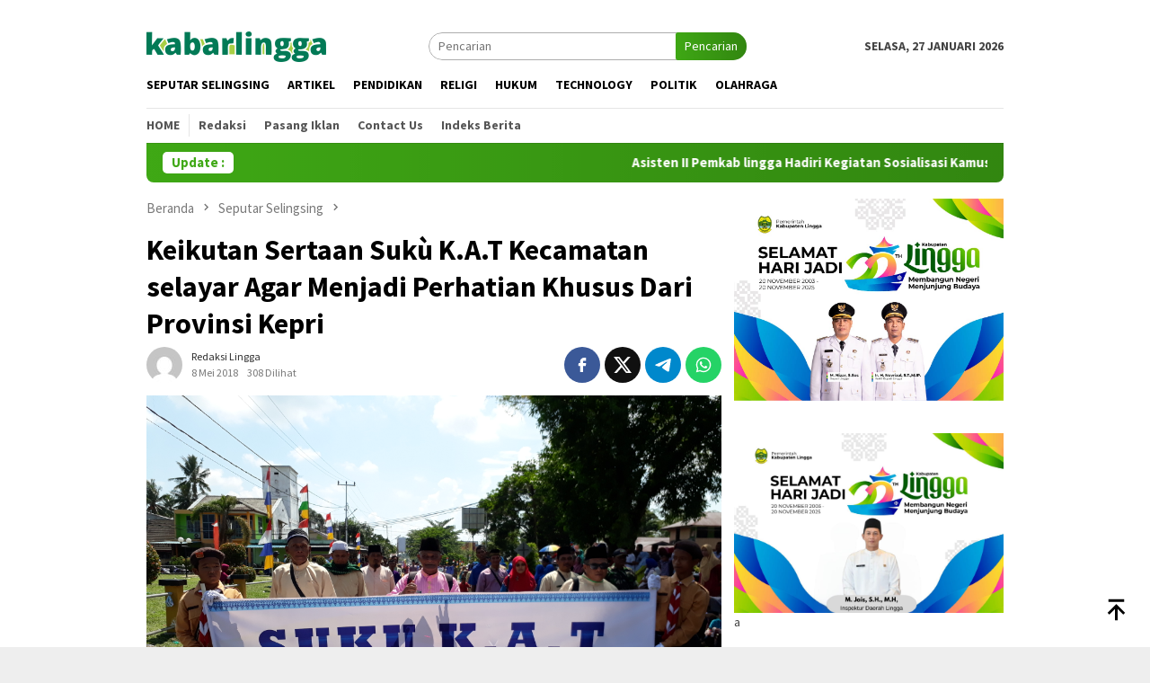

--- FILE ---
content_type: text/html; charset=UTF-8
request_url: https://kabarlingga.com/keikutan-sertaan-suku-k-a-t-kecamatan-selayar-agar-menjadi-perhatian-khusus-dari-provinsi-kepri/
body_size: 13185
content:
<!DOCTYPE html>
<html lang="id" itemscope itemtype="https://schema.org/BlogPosting">
<head itemscope="itemscope" itemtype="http://schema.org/WebSite">
<meta charset="UTF-8">
<meta name="viewport" content="width=device-width, initial-scale=1">
<link rel="profile" href="https://gmpg.org/xfn/11">

<title>Keikutan Sertaan Sukù K.A.T Kecamatan selayar Agar Menjadi Perhatian Khusus  Dari   Provinsi Kepri &#8211; Kabar Lingga</title>
<meta name='robots' content='max-image-preview:large' />
	<style>img:is([sizes="auto" i], [sizes^="auto," i]) { contain-intrinsic-size: 3000px 1500px }</style>
	<link rel='dns-prefetch' href='//fonts.googleapis.com' />
<link rel="alternate" type="application/rss+xml" title="Kabar Lingga &raquo; Feed" href="https://kabarlingga.com/feed/" />
<link rel="alternate" type="application/rss+xml" title="Kabar Lingga &raquo; Umpan Komentar" href="https://kabarlingga.com/comments/feed/" />
<link rel="alternate" type="application/rss+xml" title="Kabar Lingga &raquo; Keikutan Sertaan Sukù K.A.T Kecamatan selayar Agar Menjadi Perhatian Khusus  Dari   Provinsi Kepri Umpan Komentar" href="https://kabarlingga.com/keikutan-sertaan-suku-k-a-t-kecamatan-selayar-agar-menjadi-perhatian-khusus-dari-provinsi-kepri/feed/" />
<script type="text/javascript">
/* <![CDATA[ */
window._wpemojiSettings = {"baseUrl":"https:\/\/s.w.org\/images\/core\/emoji\/16.0.1\/72x72\/","ext":".png","svgUrl":"https:\/\/s.w.org\/images\/core\/emoji\/16.0.1\/svg\/","svgExt":".svg","source":{"concatemoji":"https:\/\/kabarlingga.com\/wp-includes\/js\/wp-emoji-release.min.js?ver=6.8.3"}};
/*! This file is auto-generated */
!function(s,n){var o,i,e;function c(e){try{var t={supportTests:e,timestamp:(new Date).valueOf()};sessionStorage.setItem(o,JSON.stringify(t))}catch(e){}}function p(e,t,n){e.clearRect(0,0,e.canvas.width,e.canvas.height),e.fillText(t,0,0);var t=new Uint32Array(e.getImageData(0,0,e.canvas.width,e.canvas.height).data),a=(e.clearRect(0,0,e.canvas.width,e.canvas.height),e.fillText(n,0,0),new Uint32Array(e.getImageData(0,0,e.canvas.width,e.canvas.height).data));return t.every(function(e,t){return e===a[t]})}function u(e,t){e.clearRect(0,0,e.canvas.width,e.canvas.height),e.fillText(t,0,0);for(var n=e.getImageData(16,16,1,1),a=0;a<n.data.length;a++)if(0!==n.data[a])return!1;return!0}function f(e,t,n,a){switch(t){case"flag":return n(e,"\ud83c\udff3\ufe0f\u200d\u26a7\ufe0f","\ud83c\udff3\ufe0f\u200b\u26a7\ufe0f")?!1:!n(e,"\ud83c\udde8\ud83c\uddf6","\ud83c\udde8\u200b\ud83c\uddf6")&&!n(e,"\ud83c\udff4\udb40\udc67\udb40\udc62\udb40\udc65\udb40\udc6e\udb40\udc67\udb40\udc7f","\ud83c\udff4\u200b\udb40\udc67\u200b\udb40\udc62\u200b\udb40\udc65\u200b\udb40\udc6e\u200b\udb40\udc67\u200b\udb40\udc7f");case"emoji":return!a(e,"\ud83e\udedf")}return!1}function g(e,t,n,a){var r="undefined"!=typeof WorkerGlobalScope&&self instanceof WorkerGlobalScope?new OffscreenCanvas(300,150):s.createElement("canvas"),o=r.getContext("2d",{willReadFrequently:!0}),i=(o.textBaseline="top",o.font="600 32px Arial",{});return e.forEach(function(e){i[e]=t(o,e,n,a)}),i}function t(e){var t=s.createElement("script");t.src=e,t.defer=!0,s.head.appendChild(t)}"undefined"!=typeof Promise&&(o="wpEmojiSettingsSupports",i=["flag","emoji"],n.supports={everything:!0,everythingExceptFlag:!0},e=new Promise(function(e){s.addEventListener("DOMContentLoaded",e,{once:!0})}),new Promise(function(t){var n=function(){try{var e=JSON.parse(sessionStorage.getItem(o));if("object"==typeof e&&"number"==typeof e.timestamp&&(new Date).valueOf()<e.timestamp+604800&&"object"==typeof e.supportTests)return e.supportTests}catch(e){}return null}();if(!n){if("undefined"!=typeof Worker&&"undefined"!=typeof OffscreenCanvas&&"undefined"!=typeof URL&&URL.createObjectURL&&"undefined"!=typeof Blob)try{var e="postMessage("+g.toString()+"("+[JSON.stringify(i),f.toString(),p.toString(),u.toString()].join(",")+"));",a=new Blob([e],{type:"text/javascript"}),r=new Worker(URL.createObjectURL(a),{name:"wpTestEmojiSupports"});return void(r.onmessage=function(e){c(n=e.data),r.terminate(),t(n)})}catch(e){}c(n=g(i,f,p,u))}t(n)}).then(function(e){for(var t in e)n.supports[t]=e[t],n.supports.everything=n.supports.everything&&n.supports[t],"flag"!==t&&(n.supports.everythingExceptFlag=n.supports.everythingExceptFlag&&n.supports[t]);n.supports.everythingExceptFlag=n.supports.everythingExceptFlag&&!n.supports.flag,n.DOMReady=!1,n.readyCallback=function(){n.DOMReady=!0}}).then(function(){return e}).then(function(){var e;n.supports.everything||(n.readyCallback(),(e=n.source||{}).concatemoji?t(e.concatemoji):e.wpemoji&&e.twemoji&&(t(e.twemoji),t(e.wpemoji)))}))}((window,document),window._wpemojiSettings);
/* ]]> */
</script>
<link rel='stylesheet' id='dashicons-css' href='https://kabarlingga.com/wp-includes/css/dashicons.min.css?ver=6.8.3' type='text/css' media='all' />
<link rel='stylesheet' id='post-views-counter-frontend-css' href='https://kabarlingga.com/wp-content/plugins/post-views-counter/css/frontend.min.css?ver=1.6.0' type='text/css' media='all' />
<style id='wp-emoji-styles-inline-css' type='text/css'>

	img.wp-smiley, img.emoji {
		display: inline !important;
		border: none !important;
		box-shadow: none !important;
		height: 1em !important;
		width: 1em !important;
		margin: 0 0.07em !important;
		vertical-align: -0.1em !important;
		background: none !important;
		padding: 0 !important;
	}
</style>
<link rel='stylesheet' id='cptch_stylesheet-css' href='https://kabarlingga.com/wp-content/plugins/captcha/css/style.css?ver=6.8.3' type='text/css' media='all' />
<link rel='stylesheet' id='bloggingpro-fonts-css' href='https://fonts.googleapis.com/css?family=Source+Sans+Pro%3Aregular%2Citalic%2C700%2C300%26subset%3Dlatin%2C&#038;ver=1.4.2' type='text/css' media='all' />
<link rel='stylesheet' id='bloggingpro-style-css' href='https://kabarlingga.com/wp-content/themes/bloggingpro/style.css?ver=1.4.2' type='text/css' media='all' />
<style id='bloggingpro-style-inline-css' type='text/css'>
kbd,a.button,button,.button,button.button,input[type="button"],input[type="reset"],input[type="submit"],.tagcloud a,ul.page-numbers li a.prev.page-numbers,ul.page-numbers li a.next.page-numbers,ul.page-numbers li span.page-numbers,.page-links > .page-link-number,.cat-links ul li a,.entry-footer .tag-text,.gmr-recentposts-widget li.listpost-gallery .gmr-rp-content .gmr-metacontent .cat-links-content a,.page-links > .post-page-numbers.current span,ol.comment-list li div.reply a,#cancel-comment-reply-link,.entry-footer .tags-links a:hover,.gmr-topnotification{background-color:#3fa815;}#primary-menu > li ul .current-menu-item > a,#primary-menu .sub-menu > li:hover > a,.cat-links-content a,.tagcloud li:before,a:hover,a:focus,a:active,.gmr-ontop:hover path,#navigationamp button.close-topnavmenu-wrap,.sidr a#sidr-id-close-topnavmenu-button,.sidr-class-menu-item i._mi,.sidr-class-menu-item img._mi,.text-marquee{color:#3fa815;}.widget-title:after,a.button,button,.button,button.button,input[type="button"],input[type="reset"],input[type="submit"],.tagcloud a,.sticky .gmr-box-content,.bypostauthor > .comment-body,.gmr-ajax-loader div:nth-child(1),.gmr-ajax-loader div:nth-child(2),.entry-footer .tags-links a:hover{border-color:#3fa815;}a,.gmr-ontop path{color:#2E2E2E;}.entry-content-single p a{color:#3fa815;}body{color:#444444;font-family:"Source Sans Pro","Helvetica Neue",sans-serif;font-weight:500;font-size:14px;}.site-header{background-image:url();-webkit-background-size:auto;-moz-background-size:auto;-o-background-size:auto;background-size:auto;background-repeat:repeat;background-position:center top;background-attachment:scroll;}.site-header,.gmr-verytopbanner{background-color:#ffffff;}.site-title a{color:#FF5722;}.site-description{color:#999999;}.top-header{background-color:#ffffff;}#gmr-responsive-menu,.gmr-mainmenu #primary-menu > li > a,.search-trigger .gmr-icon{color:#000000;}.gmr-mainmenu #primary-menu > li.menu-border > a span,.gmr-mainmenu #primary-menu > li.page_item_has_children > a:after,.gmr-mainmenu #primary-menu > li.menu-item-has-children > a:after,.gmr-mainmenu #primary-menu .sub-menu > li.page_item_has_children > a:after,.gmr-mainmenu #primary-menu .sub-menu > li.menu-item-has-children > a:after{border-color:#000000;}#gmr-responsive-menu:hover,.gmr-mainmenu #primary-menu > li:hover > a,.gmr-mainmenu #primary-menu > .current-menu-item > a,.gmr-mainmenu #primary-menu .current-menu-ancestor > a,.gmr-mainmenu #primary-menu .current_page_item > a,.gmr-mainmenu #primary-menu .current_page_ancestor > a,.search-trigger .gmr-icon:hover{color:#3fa815;}.gmr-mainmenu #primary-menu > li.menu-border:hover > a span,.gmr-mainmenu #primary-menu > li.menu-border.current-menu-item > a span,.gmr-mainmenu #primary-menu > li.menu-border.current-menu-ancestor > a span,.gmr-mainmenu #primary-menu > li.menu-border.current_page_item > a span,.gmr-mainmenu #primary-menu > li.menu-border.current_page_ancestor > a span,.gmr-mainmenu #primary-menu > li.page_item_has_children:hover > a:after,.gmr-mainmenu #primary-menu > li.menu-item-has-children:hover > a:after,.gmr-mainmenu #primary-menu .sub-menu > li.page_item_has_children:hover > a:after,.gmr-mainmenu #primary-menu .sub-menu > li.menu-item-has-children:hover > a:after{border-color:#3fa815;}.secondwrap-menu .gmr-mainmenu #primary-menu > li > a,.secondwrap-menu .search-trigger .gmr-icon{color:#555555;}#primary-menu > li.menu-border > a span{border-color:#555555;}.secondwrap-menu .gmr-mainmenu #primary-menu > li:hover > a,.secondwrap-menu .gmr-mainmenu #primary-menu > .current-menu-item > a,.secondwrap-menu .gmr-mainmenu #primary-menu .current-menu-ancestor > a,.secondwrap-menu .gmr-mainmenu #primary-menu .current_page_item > a,.secondwrap-menu .gmr-mainmenu #primary-menu .current_page_ancestor > a,.secondwrap-menu .gmr-mainmenu #primary-menu > li.page_item_has_children:hover > a:after,.secondwrap-menu .gmr-mainmenu #primary-menu > li.menu-item-has-children:hover > a:after,.secondwrap-menu .gmr-mainmenu #primary-menu .sub-menu > li.page_item_has_children:hover > a:after,.secondwrap-menu .gmr-mainmenu #primary-menu .sub-menu > li.menu-item-has-children:hover > a:after,.secondwrap-menu .search-trigger .gmr-icon:hover{color:#3fa815;}.secondwrap-menu .gmr-mainmenu #primary-menu > li.menu-border:hover > a span,.secondwrap-menu .gmr-mainmenu #primary-menu > li.menu-border.current-menu-item > a span,.secondwrap-menu .gmr-mainmenu #primary-menu > li.menu-border.current-menu-ancestor > a span,.secondwrap-menu .gmr-mainmenu #primary-menu > li.menu-border.current_page_item > a span,.secondwrap-menu .gmr-mainmenu #primary-menu > li.menu-border.current_page_ancestor > a span,.secondwrap-menu .gmr-mainmenu #primary-menu > li.page_item_has_children:hover > a:after,.secondwrap-menu .gmr-mainmenu #primary-menu > li.menu-item-has-children:hover > a:after,.secondwrap-menu .gmr-mainmenu #primary-menu .sub-menu > li.page_item_has_children:hover > a:after,.secondwrap-menu .gmr-mainmenu #primary-menu .sub-menu > li.menu-item-has-children:hover > a:after{border-color:#3fa815;}h1,h2,h3,h4,h5,h6,.h1,.h2,.h3,.h4,.h5,.h6,.site-title,#primary-menu > li > a,.gmr-rp-biglink a,.gmr-rp-link a,.gmr-gallery-related ul li p a{font-family:"Source Sans Pro","Helvetica Neue",sans-serif;}.entry-main-single,.entry-main-single p{font-size:16px;}h1.title,h1.entry-title{font-size:32px;}h2.entry-title{font-size:18px;}.footer-container{background-color:#F5F5F5;}.widget-footer,.content-footer,.site-footer,.content-footer h3.widget-title{color:#B4B4B4;}.widget-footer a,.content-footer a,.site-footer a{color:#565656;}.widget-footer a:hover,.content-footer a:hover,.site-footer a:hover{color:#3fa815;}
</style>

<!-- OG: 3.3.8 -->
<link rel="image_src" href="https://kabarlingga.com/wp-content/uploads/2018/05/20180508_104944.jpg">
<meta name="msapplication-TileImage" content="https://kabarlingga.com/wp-content/uploads/2018/05/20180508_104944.jpg">

<!-- og -->
<meta property="og:image" content="https://kabarlingga.com/wp-content/uploads/2018/05/20180508_104944.jpg">
<meta property="og:image:secure_url" content="https://kabarlingga.com/wp-content/uploads/2018/05/20180508_104944.jpg">
<meta property="og:image:width" content="4128">
<meta property="og:image:height" content="3096">
<meta property="og:image:alt" content="Rombongan Kominitas Adat Terpencil Pulau Lipan Kecamatan Selayar yang dipimpin oleh Sabiran Sekcam Selayar">
<meta property="og:image:type" content="image/jpeg">
<meta property="og:description" content="KL - Moment Musabaqah Tilawatil Qur an (MTQ ).tingkat Provinsi Kepri ke VII merupakan moment religius yang besar maknanya terhadap Agama Islam di tanah Bunda melayu lingga namun di harapkan dengan adanya moment seperti ini ada perhatian khusus terhadap masyarakat Komiditas Anak Tempatan ( KAT) yang berada di pulau lipan.kecamatan selayar. &quot;Dengan keikutan sertaannya Suku...">
<meta property="og:type" content="article">
<meta property="og:locale" content="id">
<meta property="og:site_name" content="Kabar Lingga">
<meta property="og:title" content="Keikutan Sertaan Sukù K.A.T Kecamatan selayar Agar Menjadi Perhatian Khusus Dari Provinsi Kepri">
<meta property="og:url" content="https://kabarlingga.com/keikutan-sertaan-suku-k-a-t-kecamatan-selayar-agar-menjadi-perhatian-khusus-dari-provinsi-kepri/">
<meta property="og:updated_time" content="2018-05-08T13:00:23+07:00">

<!-- article -->
<meta property="article:published_time" content="2018-05-08T06:00:23+00:00">
<meta property="article:modified_time" content="2018-05-08T06:00:23+00:00">
<meta property="article:section" content="Seputar Selingsing">
<meta property="article:author:first_name" content="Redaksi">
<meta property="article:author:last_name" content="Lingga">
<meta property="article:author:username" content="Redaksi Lingga">

<!-- twitter -->
<meta property="twitter:partner" content="ogwp">
<meta property="twitter:card" content="summary_large_image">
<meta property="twitter:image" content="https://kabarlingga.com/wp-content/uploads/2018/05/20180508_104944.jpg">
<meta property="twitter:image:alt" content="Rombongan Kominitas Adat Terpencil Pulau Lipan Kecamatan Selayar yang dipimpin oleh Sabiran Sekcam Selayar">
<meta property="twitter:title" content="Keikutan Sertaan Sukù K.A.T Kecamatan selayar Agar Menjadi Perhatian Khusus Dari Provinsi Kepri">
<meta property="twitter:description" content="KL - Moment Musabaqah Tilawatil Qur an (MTQ ).tingkat Provinsi Kepri ke VII merupakan moment religius yang besar maknanya terhadap Agama Islam di tanah Bunda melayu lingga namun di harapkan dengan...">
<meta property="twitter:url" content="https://kabarlingga.com/keikutan-sertaan-suku-k-a-t-kecamatan-selayar-agar-menjadi-perhatian-khusus-dari-provinsi-kepri/">
<meta property="twitter:label1" content="Reading time">
<meta property="twitter:data1" content="1 minute">

<!-- schema -->
<meta itemprop="image" content="https://kabarlingga.com/wp-content/uploads/2018/05/20180508_104944.jpg">
<meta itemprop="name" content="Keikutan Sertaan Sukù K.A.T Kecamatan selayar Agar Menjadi Perhatian Khusus Dari Provinsi Kepri">
<meta itemprop="description" content="KL - Moment Musabaqah Tilawatil Qur an (MTQ ).tingkat Provinsi Kepri ke VII merupakan moment religius yang besar maknanya terhadap Agama Islam di tanah Bunda melayu lingga namun di harapkan dengan adanya moment seperti ini ada perhatian khusus terhadap masyarakat Komiditas Anak Tempatan ( KAT) yang berada di pulau lipan.kecamatan selayar. &quot;Dengan keikutan sertaannya Suku...">
<meta itemprop="datePublished" content="2018-05-08">
<meta itemprop="dateModified" content="2018-05-08T06:00:23+00:00">

<!-- profile -->
<meta property="profile:first_name" content="Redaksi">
<meta property="profile:last_name" content="Lingga">
<meta property="profile:username" content="Redaksi Lingga">

<!-- /OG -->

<link rel="https://api.w.org/" href="https://kabarlingga.com/wp-json/" /><link rel="alternate" title="JSON" type="application/json" href="https://kabarlingga.com/wp-json/wp/v2/posts/7295" /><link rel="EditURI" type="application/rsd+xml" title="RSD" href="https://kabarlingga.com/xmlrpc.php?rsd" />
<meta name="generator" content="WordPress 6.8.3" />
<link rel="canonical" href="https://kabarlingga.com/keikutan-sertaan-suku-k-a-t-kecamatan-selayar-agar-menjadi-perhatian-khusus-dari-provinsi-kepri/" />
<link rel='shortlink' href='https://kabarlingga.com/?p=7295' />
<link rel="alternate" title="oEmbed (JSON)" type="application/json+oembed" href="https://kabarlingga.com/wp-json/oembed/1.0/embed?url=https%3A%2F%2Fkabarlingga.com%2Fkeikutan-sertaan-suku-k-a-t-kecamatan-selayar-agar-menjadi-perhatian-khusus-dari-provinsi-kepri%2F" />
<link rel="alternate" title="oEmbed (XML)" type="text/xml+oembed" href="https://kabarlingga.com/wp-json/oembed/1.0/embed?url=https%3A%2F%2Fkabarlingga.com%2Fkeikutan-sertaan-suku-k-a-t-kecamatan-selayar-agar-menjadi-perhatian-khusus-dari-provinsi-kepri%2F&#038;format=xml" />
<link rel="pingback" href="https://kabarlingga.com/xmlrpc.php"><link rel="icon" href="https://kabarlingga.com/wp-content/uploads/2024/04/cropped-favicon-60x60.png" sizes="32x32" />
<link rel="icon" href="https://kabarlingga.com/wp-content/uploads/2024/04/cropped-favicon.png" sizes="192x192" />
<link rel="apple-touch-icon" href="https://kabarlingga.com/wp-content/uploads/2024/04/cropped-favicon.png" />
<meta name="msapplication-TileImage" content="https://kabarlingga.com/wp-content/uploads/2024/04/cropped-favicon.png" />
</head>

<body data-rsssl=1 class="wp-singular post-template-default single single-post postid-7295 single-format-standard wp-theme-bloggingpro gmr-theme idtheme kentooz gmr-sticky group-blog" itemscope="itemscope" itemtype="http://schema.org/WebPage">
<div id="full-container">
<a class="skip-link screen-reader-text" href="#main">Loncat ke konten</a>

<div class="gmr-verytopbanner text-center"><div class="container"><img src="" alt="" width="500px"></div></div>
<header id="masthead" class="site-header" role="banner" itemscope="itemscope" itemtype="http://schema.org/WPHeader">
	<div class="container">
					<div class="clearfix gmr-headwrapper">

				<div class="list-table clearfix">
					<div class="table-row">
						<div class="table-cell onlymobile-menu">
															<a id="gmr-responsive-menu" href="#menus" rel="nofollow" title="Menu Mobile"><svg xmlns="http://www.w3.org/2000/svg" xmlns:xlink="http://www.w3.org/1999/xlink" aria-hidden="true" role="img" width="1em" height="1em" preserveAspectRatio="xMidYMid meet" viewBox="0 0 24 24"><path d="M3 6h18v2H3V6m0 5h18v2H3v-2m0 5h18v2H3v-2z" fill="currentColor"/></svg><span class="screen-reader-text">Menu Mobile</span></a>
													</div>
												<div class="close-topnavmenu-wrap"><a id="close-topnavmenu-button" rel="nofollow" href="#"><svg xmlns="http://www.w3.org/2000/svg" xmlns:xlink="http://www.w3.org/1999/xlink" aria-hidden="true" role="img" width="1em" height="1em" preserveAspectRatio="xMidYMid meet" viewBox="0 0 24 24"><path d="M12 20c-4.41 0-8-3.59-8-8s3.59-8 8-8s8 3.59 8 8s-3.59 8-8 8m0-18C6.47 2 2 6.47 2 12s4.47 10 10 10s10-4.47 10-10S17.53 2 12 2m2.59 6L12 10.59L9.41 8L8 9.41L10.59 12L8 14.59L9.41 16L12 13.41L14.59 16L16 14.59L13.41 12L16 9.41L14.59 8z" fill="currentColor"/></svg></a></div>
												<div class="table-cell gmr-logo">
															<div class="logo-wrap">
									<a href="https://kabarlingga.com/" class="custom-logo-link" itemprop="url" title="Kabar Lingga">
										<img src="https://kabarlingga.com/wp-content/uploads/2024/04/logo-atas-top.png" alt="Kabar Lingga" title="Kabar Lingga" />
									</a>
								</div>
														</div>
													<div class="table-cell search">
								<a id="search-menu-button-top" class="responsive-searchbtn pull-right" href="#" rel="nofollow"><svg xmlns="http://www.w3.org/2000/svg" xmlns:xlink="http://www.w3.org/1999/xlink" aria-hidden="true" role="img" width="1em" height="1em" preserveAspectRatio="xMidYMid meet" viewBox="0 0 24 24"><g fill="none"><path d="M21 21l-4.486-4.494M19 10.5a8.5 8.5 0 1 1-17 0a8.5 8.5 0 0 1 17 0z" stroke="currentColor" stroke-width="2" stroke-linecap="round"/></g></svg></a>
								<form method="get" id="search-topsearchform-container" class="gmr-searchform searchform topsearchform" action="https://kabarlingga.com/">
									<input type="text" name="s" id="s" placeholder="Pencarian" />
									<button type="submit" class="topsearch-submit">Pencarian</button>
								</form>
							</div>
							<div class="table-cell gmr-table-date">
								<span class="gmr-top-date pull-right" data-lang="id"></span>
							</div>
											</div>
				</div>
							</div>
				</div><!-- .container -->
</header><!-- #masthead -->

<div class="top-header">
	<div class="container">
	<div class="gmr-menuwrap mainwrap-menu clearfix">
		<nav id="site-navigation" class="gmr-mainmenu" role="navigation" itemscope="itemscope" itemtype="http://schema.org/SiteNavigationElement">
			<ul id="primary-menu" class="menu"><li class="menu-item menu-item-type-menulogo-btn gmr-menulogo-btn"><a href="https://kabarlingga.com/" id="menulogo-button" itemprop="url" title="Kabar Lingga"><img src="https://kabarlingga.com/wp-content/uploads/2024/04/favicon.png" alt="Kabar Lingga" title="Kabar Lingga" itemprop="image" /></a></li><li id="menu-item-948" class="menu-item menu-item-type-taxonomy menu-item-object-category current-post-ancestor current-menu-parent current-post-parent menu-item-948"><a href="https://kabarlingga.com/category/seputar-selingsing/" itemprop="url"><span itemprop="name">Seputar Selingsing</span></a></li>
<li id="menu-item-946" class="menu-item menu-item-type-taxonomy menu-item-object-category menu-item-946"><a href="https://kabarlingga.com/category/artikel/" itemprop="url"><span itemprop="name">Artikel</span></a></li>
<li id="menu-item-943" class="menu-item menu-item-type-taxonomy menu-item-object-category menu-item-943"><a href="https://kabarlingga.com/category/pendidikan/" itemprop="url"><span itemprop="name">Pendidikan</span></a></li>
<li id="menu-item-944" class="menu-item menu-item-type-taxonomy menu-item-object-category menu-item-944"><a href="https://kabarlingga.com/category/religi/" itemprop="url"><span itemprop="name">Religi</span></a></li>
<li id="menu-item-940" class="menu-item menu-item-type-taxonomy menu-item-object-category menu-item-940"><a href="https://kabarlingga.com/category/hukum/" itemprop="url"><span itemprop="name">Hukum</span></a></li>
<li id="menu-item-941" class="menu-item menu-item-type-taxonomy menu-item-object-category menu-item-941"><a href="https://kabarlingga.com/category/teknologi/" itemprop="url"><span itemprop="name">Technology</span></a></li>
<li id="menu-item-942" class="menu-item menu-item-type-taxonomy menu-item-object-category menu-item-942"><a href="https://kabarlingga.com/category/politik/" itemprop="url"><span itemprop="name">Politik</span></a></li>
<li id="menu-item-945" class="menu-item menu-item-type-taxonomy menu-item-object-category menu-item-945"><a href="https://kabarlingga.com/category/olahraga/" itemprop="url"><span itemprop="name">Olahraga</span></a></li>
<li class="menu-item menu-item-type-search-btn gmr-search-btn pull-right"><a id="search-menu-button" href="#" rel="nofollow"><svg xmlns="http://www.w3.org/2000/svg" xmlns:xlink="http://www.w3.org/1999/xlink" aria-hidden="true" role="img" width="1em" height="1em" preserveAspectRatio="xMidYMid meet" viewBox="0 0 24 24"><g fill="none"><path d="M21 21l-4.486-4.494M19 10.5a8.5 8.5 0 1 1-17 0a8.5 8.5 0 0 1 17 0z" stroke="currentColor" stroke-width="2" stroke-linecap="round"/></g></svg></a><div class="search-dropdown search" id="search-dropdown-container"><form method="get" class="gmr-searchform searchform" action="https://kabarlingga.com/"><input type="text" name="s" id="s" placeholder="Pencarian" /></form></div></li></ul>		</nav><!-- #site-navigation -->
	</div>
		<div class="gmr-menuwrap secondwrap-menu clearfix">
		<nav id="site-navigation" class="gmr-mainmenu" role="navigation" itemscope="itemscope" itemtype="http://schema.org/SiteNavigationElement">
			<ul id="primary-menu" class="menu"><li id="menu-item-949" class="menu-item menu-item-type-custom menu-item-object-custom menu-item-home menu-item-949"><a href="https://kabarlingga.com" itemprop="url"><span itemprop="name">Home</span></a></li>
<li id="menu-item-952" class="menu-item menu-item-type-post_type menu-item-object-page menu-item-952"><a href="https://kabarlingga.com/redaksi/" itemprop="url"><span itemprop="name">Redaksi</span></a></li>
<li id="menu-item-951" class="menu-item menu-item-type-post_type menu-item-object-page menu-item-951"><a href="https://kabarlingga.com/pasang-iklan/" itemprop="url"><span itemprop="name">Pasang Iklan</span></a></li>
<li id="menu-item-950" class="menu-item menu-item-type-post_type menu-item-object-page menu-item-950"><a href="https://kabarlingga.com/contact-us/" itemprop="url"><span itemprop="name">Contact Us</span></a></li>
<li id="menu-item-16356" class="menu-item menu-item-type-post_type menu-item-object-page menu-item-16356"><a href="https://kabarlingga.com/indeks-berita-kabarlingga/" itemprop="url"><span itemprop="name">Indeks Berita</span></a></li>
</ul>		</nav><!-- #site-navigation -->
	</div>
			</div><!-- .container -->
</div><!-- .top-header -->
<div class="site inner-wrap" id="site-container">

<div class="container"><div class="gmr-topnotification"><div class="wrap-marquee"><div class="text-marquee">Update : </div><span class="marquee">				<a href="https://kabarlingga.com/asisten-ii-pemkab-lingga-hadiri-kegiatan-sosialisasi-kamus-usulan-pokir-tahun-2027/" class="gmr-recent-marquee" title="Asisten II Pemkab lingga Hadiri Kegiatan Sosialisasi Kamus Usulan Pokir Tahun 2027">Asisten II Pemkab lingga Hadiri Kegiatan Sosialisasi Kamus Usulan Pokir Tahun 2027</a>
							<a href="https://kabarlingga.com/penyerahan-sertifikat-aset-tanah-pemkab-lingga/" class="gmr-recent-marquee" title="Penyerahan Sertifikat Aset Tanah Pemkab Lingga">Penyerahan Sertifikat Aset Tanah Pemkab Lingga</a>
							<a href="https://kabarlingga.com/bupati-dan-wabup-hadiri-hadiri-audiensi-satker-pps-prov-kepri/" class="gmr-recent-marquee" title="Bupati Dan Wabup Hadiri Hadiri Audiensi Satker PPS PROV Kepri">Bupati Dan Wabup Hadiri Hadiri Audiensi Satker PPS PROV Kepri</a>
							<a href="https://kabarlingga.com/ketua-askab-pssi-aziz-martindaz-hadiri-penutupan-final-piala-askab-pssi-lingga-sepak-bola-u-13/" class="gmr-recent-marquee" title="Ketua ASKAB PSSI Aziz Martindaz Hadiri Penutupan Final Piala ASKAB PSSI Lingga Sepak Bola U.13">Ketua ASKAB PSSI Aziz Martindaz Hadiri Penutupan Final Piala ASKAB PSSI Lingga Sepak Bola U.13</a>
							<a href="https://kabarlingga.com/musrenbang-dan-rkpd-kabupaten-lingga-tahun-2027-tingkat-kecamatan-lingga-utara/" class="gmr-recent-marquee" title="Musrenbang Dan RKPD Kabupaten Lingga Tahun 2027 Tingkat Kecamatan Lingga Utara">Musrenbang Dan RKPD Kabupaten Lingga Tahun 2027 Tingkat Kecamatan Lingga Utara</a>
			</span></div></div></div>

	<div id="content" class="gmr-content">

		<div class="container">
			<div class="row">

<div id="primary" class="col-md-main">
	<div class="content-area gmr-single-wrap">
					<div class="breadcrumbs" itemscope itemtype="https://schema.org/BreadcrumbList">
																								<span class="first-item" itemprop="itemListElement" itemscope itemtype="https://schema.org/ListItem">
									<a itemscope itemtype="https://schema.org/WebPage" itemprop="item" itemid="https://kabarlingga.com/" href="https://kabarlingga.com/">
										<span itemprop="name">Beranda</span>
									</a>
									<span itemprop="position" content="1"></span>
								</span>
														<span class="separator"><svg xmlns="http://www.w3.org/2000/svg" xmlns:xlink="http://www.w3.org/1999/xlink" aria-hidden="true" role="img" width="1em" height="1em" preserveAspectRatio="xMidYMid meet" viewBox="0 0 24 24"><path d="M8.59 16.59L13.17 12L8.59 7.41L10 6l6 6l-6 6l-1.41-1.41z" fill="currentColor"/></svg></span>
																															<span class="0-item" itemprop="itemListElement" itemscope itemtype="http://schema.org/ListItem">
									<a itemscope itemtype="https://schema.org/WebPage" itemprop="item" itemid="https://kabarlingga.com/category/seputar-selingsing/" href="https://kabarlingga.com/category/seputar-selingsing/">
										<span itemprop="name">Seputar Selingsing</span>
									</a>
									<span itemprop="position" content="2"></span>
								</span>
														<span class="separator"><svg xmlns="http://www.w3.org/2000/svg" xmlns:xlink="http://www.w3.org/1999/xlink" aria-hidden="true" role="img" width="1em" height="1em" preserveAspectRatio="xMidYMid meet" viewBox="0 0 24 24"><path d="M8.59 16.59L13.17 12L8.59 7.41L10 6l6 6l-6 6l-1.41-1.41z" fill="currentColor"/></svg></span>
																						<span class="last-item" itemscope itemtype="https://schema.org/ListItem">
							<span itemprop="name">Keikutan Sertaan Sukù K.A.T Kecamatan selayar Agar Menjadi Perhatian Khusus  Dari   Provinsi Kepri</span>
							<span itemprop="position" content="3"></span>
						</span>
															</div>
					<main id="main" class="site-main" role="main">
		<div class="inner-container">
			
<article id="post-7295" class="post-7295 post type-post status-publish format-standard has-post-thumbnail hentry category-seputar-selingsing" itemscope="itemscope" itemtype="http://schema.org/CreativeWork">
	<div class="gmr-box-content gmr-single">
		<header class="entry-header">
			<h1 class="entry-title" itemprop="headline">Keikutan Sertaan Sukù K.A.T Kecamatan selayar Agar Menjadi Perhatian Khusus  Dari   Provinsi Kepri</h1><div class="list-table clearfix"><div class="table-row"><div class="table-cell gmr-gravatar-metasingle"><a class="url" href="https://kabarlingga.com/author/kabarlingga/" title="Permalink ke: Redaksi Lingga" itemprop="url"><img alt='Gambar Gravatar' title='Gravatar' src='https://secure.gravatar.com/avatar/2df0e8cfda96d121ea20e0e3504ee8a04948bfc5c689157c351889132b5da026?s=40&#038;d=mm&#038;r=g' srcset='https://secure.gravatar.com/avatar/2df0e8cfda96d121ea20e0e3504ee8a04948bfc5c689157c351889132b5da026?s=80&#038;d=mm&#038;r=g 2x' class='avatar avatar-40 photo img-cicle' height='40' width='40' decoding='async'/></a></div><div class="table-cell gmr-content-metasingle"><div class="posted-by"> <span class="entry-author vcard" itemprop="author" itemscope="itemscope" itemtype="http://schema.org/person"><a class="url fn n" href="https://kabarlingga.com/author/kabarlingga/" title="Permalink ke: Redaksi Lingga" itemprop="url"><span itemprop="name">Redaksi Lingga</span></a></span></div><div class="posted-on"><time class="entry-date published updated" itemprop="dateModified" datetime="2018-05-08T13:00:23+07:00">8 Mei 2018</time><span class="meta-view">308 Dilihat</spans></div></div><div class="table-cell gmr-content-share"><div class="pull-right"><ul class="gmr-socialicon-share"><li class="facebook"><a href="https://www.facebook.com/sharer/sharer.php?u=https%3A%2F%2Fkabarlingga.com%2Fkeikutan-sertaan-suku-k-a-t-kecamatan-selayar-agar-menjadi-perhatian-khusus-dari-provinsi-kepri%2F" rel="nofollow" title="Sebarkan ini"><svg xmlns="http://www.w3.org/2000/svg" xmlns:xlink="http://www.w3.org/1999/xlink" aria-hidden="true" role="img" width="1em" height="1em" preserveAspectRatio="xMidYMid meet" viewBox="0 0 24 24"><g fill="none"><path d="M9.198 21.5h4v-8.01h3.604l.396-3.98h-4V7.5a1 1 0 0 1 1-1h3v-4h-3a5 5 0 0 0-5 5v2.01h-2l-.396 3.98h2.396v8.01z" fill="currentColor"/></g></svg></a></li><li class="twitter"><a href="https://twitter.com/intent/tweet?url=https%3A%2F%2Fkabarlingga.com%2Fkeikutan-sertaan-suku-k-a-t-kecamatan-selayar-agar-menjadi-perhatian-khusus-dari-provinsi-kepri%2F&amp;text=Keikutan%20Sertaan%20Suk%C3%B9%20K.A.T%20Kecamatan%20selayar%20Agar%20Menjadi%20Perhatian%20Khusus%20%20Dari%20%20%20Provinsi%20Kepri" rel="nofollow" title="Tweet ini"><svg xmlns="http://www.w3.org/2000/svg" aria-hidden="true" role="img" width="1em" height="1em" viewBox="0 0 24 24"><path fill="currentColor" d="M18.901 1.153h3.68l-8.04 9.19L24 22.846h-7.406l-5.8-7.584l-6.638 7.584H.474l8.6-9.83L0 1.154h7.594l5.243 6.932ZM17.61 20.644h2.039L6.486 3.24H4.298Z"/></svg></a></li><li class="telegram"><a href="https://t.me/share/url?url=https%3A%2F%2Fkabarlingga.com%2Fkeikutan-sertaan-suku-k-a-t-kecamatan-selayar-agar-menjadi-perhatian-khusus-dari-provinsi-kepri%2F&amp;text=Keikutan%20Sertaan%20Suk%C3%B9%20K.A.T%20Kecamatan%20selayar%20Agar%20Menjadi%20Perhatian%20Khusus%20%20Dari%20%20%20Provinsi%20Kepri" target="_blank" rel="nofollow" title="Telegram Share"><svg xmlns="http://www.w3.org/2000/svg" xmlns:xlink="http://www.w3.org/1999/xlink" aria-hidden="true" role="img" width="1em" height="1em" preserveAspectRatio="xMidYMid meet" viewBox="0 0 48 48"><path d="M41.42 7.309s3.885-1.515 3.56 2.164c-.107 1.515-1.078 6.818-1.834 12.553l-2.59 16.99s-.216 2.489-2.159 2.922c-1.942.432-4.856-1.515-5.396-1.948c-.432-.325-8.094-5.195-10.792-7.575c-.756-.65-1.62-1.948.108-3.463L33.648 18.13c1.295-1.298 2.59-4.328-2.806-.649l-15.11 10.28s-1.727 1.083-4.964.109l-7.016-2.165s-2.59-1.623 1.835-3.246c10.793-5.086 24.068-10.28 35.831-15.15z" fill="#000"/></svg></a></li><li class="whatsapp"><a href="https://api.whatsapp.com/send?text=Keikutan%20Sertaan%20Suk%C3%B9%20K.A.T%20Kecamatan%20selayar%20Agar%20Menjadi%20Perhatian%20Khusus%20%20Dari%20%20%20Provinsi%20Kepri https%3A%2F%2Fkabarlingga.com%2Fkeikutan-sertaan-suku-k-a-t-kecamatan-selayar-agar-menjadi-perhatian-khusus-dari-provinsi-kepri%2F" rel="nofollow" title="WhatsApp ini"><svg xmlns="http://www.w3.org/2000/svg" xmlns:xlink="http://www.w3.org/1999/xlink" aria-hidden="true" role="img" width="1em" height="1em" preserveAspectRatio="xMidYMid meet" viewBox="0 0 24 24"><path d="M12.04 2c-5.46 0-9.91 4.45-9.91 9.91c0 1.75.46 3.45 1.32 4.95L2.05 22l5.25-1.38c1.45.79 3.08 1.21 4.74 1.21c5.46 0 9.91-4.45 9.91-9.91c0-2.65-1.03-5.14-2.9-7.01A9.816 9.816 0 0 0 12.04 2m.01 1.67c2.2 0 4.26.86 5.82 2.42a8.225 8.225 0 0 1 2.41 5.83c0 4.54-3.7 8.23-8.24 8.23c-1.48 0-2.93-.39-4.19-1.15l-.3-.17l-3.12.82l.83-3.04l-.2-.32a8.188 8.188 0 0 1-1.26-4.38c.01-4.54 3.7-8.24 8.25-8.24M8.53 7.33c-.16 0-.43.06-.66.31c-.22.25-.87.86-.87 2.07c0 1.22.89 2.39 1 2.56c.14.17 1.76 2.67 4.25 3.73c.59.27 1.05.42 1.41.53c.59.19 1.13.16 1.56.1c.48-.07 1.46-.6 1.67-1.18c.21-.58.21-1.07.15-1.18c-.07-.1-.23-.16-.48-.27c-.25-.14-1.47-.74-1.69-.82c-.23-.08-.37-.12-.56.12c-.16.25-.64.81-.78.97c-.15.17-.29.19-.53.07c-.26-.13-1.06-.39-2-1.23c-.74-.66-1.23-1.47-1.38-1.72c-.12-.24-.01-.39.11-.5c.11-.11.27-.29.37-.44c.13-.14.17-.25.25-.41c.08-.17.04-.31-.02-.43c-.06-.11-.56-1.35-.77-1.84c-.2-.48-.4-.42-.56-.43c-.14 0-.3-.01-.47-.01z" fill="currentColor"/></svg></a></li></ul></div></div></div></div>		</header><!-- .entry-header -->

							<figure class="wp-caption alignnone single-thumbnail">
						<img width="4128" height="3096" src="https://kabarlingga.com/wp-content/uploads/2018/05/20180508_104944.jpg" class="attachment-full size-full wp-post-image" alt="" decoding="async" fetchpriority="high" srcset="https://kabarlingga.com/wp-content/uploads/2018/05/20180508_104944.jpg 4128w, https://kabarlingga.com/wp-content/uploads/2018/05/20180508_104944-300x225.jpg 300w, https://kabarlingga.com/wp-content/uploads/2018/05/20180508_104944-1024x768.jpg 1024w" sizes="(max-width: 4128px) 100vw, 4128px" title="20180508_104944" />
													<figcaption class="wp-caption-textmain">Rombongan Kominitas Adat Terpencil Pulau Lipan Kecamatan Selayar yang dipimpin oleh Sabiran Sekcam Selayar</figcaption>
											</figure>
							<div class="entry-content entry-content-single" itemprop="text">
			<div class="entry-main-single">
			<p><a href="https://kabarlingga.com/keikutan-sertaan-suku-k-a-t-kecamatan-selayar-agar-menjadi-perhatian-khusus-dari-provinsi-kepri/20180508_104944/" rel="attachment wp-att-7296"><img decoding="async" class="alignnone size-full wp-image-7296" alt="20180508_104944" src="https://kabarlingga.com/wp-content/uploads/2018/05/20180508_104944.jpg" width="4128" height="3096" srcset="https://kabarlingga.com/wp-content/uploads/2018/05/20180508_104944.jpg 4128w, https://kabarlingga.com/wp-content/uploads/2018/05/20180508_104944-300x225.jpg 300w, https://kabarlingga.com/wp-content/uploads/2018/05/20180508_104944-1024x768.jpg 1024w" sizes="(max-width: 4128px) 100vw, 4128px" /></a>KL &#8211; Moment Musabaqah Tilawatil Qur an (MTQ ).tingkat Provinsi Kepri ke VII merupakan moment religius yang besar maknanya terhadap Agama Islam di tanah Bunda melayu lingga namun di harapkan dengan adanya moment seperti ini ada perhatian khusus terhadap masyarakat Komiditas Anak Tempatan ( KAT) yang berada di pulau lipan.kecamatan selayar.<br />
&#8220;Dengan keikutan sertaannya Suku KAT Pawai Ta&#8217;aruf dalam moment MTQ ke VII tingkat  provinsi kepri ini di harapkan ada perhatian khusus dari Pejabat Diprovensi dengan Keberadaan masyarakat komiditas anak tempatan ini.ujar Sabirin sekcam.Singkep.Pesisir<br />
Karena Komiditas KAT ini. merupakan Bunda dari masyarakat Melayu lingga dan mereka ini juga merupakan aset Daerah dan bisa menjadi Aikon parawisata budaya Kabupaten Lingga<br />
Apalagi saat ini masyarakat suku KAT . itu sudah mulai memiliki kepercayaan religius di agama islam, bahkan mereka sudah mau belajar mendalami tentang Agama Islam.<br />
Jadi, di harapkan agar dapat kiranya Pejabat yang ada di Provinsi Kepri yang hadir menyaksikan Pawai Ta&#8217;aruf ini dapat mendatangkan Guru -guru Agama Islam agar dapat lebih mendalami tentang alqur an ,seperti adanya tenaga pengajar mengaji dan bimbingan sholat.hal ini sesuai dengan slogan kabupaten lingga yakni bertingkap alam,berpintu illahi dan lagi searah dengan bias bunda tanah melayu serta adanya semboyan tak melayu hilang di bumi, yang intinya, melayu itu sangat identik dengan islam.nah suku KAT itu merupakan Bundanya orang melayu jadi wajiblah kita menjaga kasanah religius ini<br />
Untuk itu sangatlah di sayangkan sampai saat ini belum ada perhatian khusus dan uluran tangan dari pemerintah kabupaten dan Pemeeintah provinsi kepri terhadap masyarakat suku trasing ini tentang sentuhan lansung ke arah pendidikan agama.(Sam)</p>
<div class="post-views content-post post-7295 entry-meta load-static">
				<span class="post-views-icon dashicons dashicons-chart-bar"></span> <span class="post-views-label">Post Views:</span> <span class="post-views-count">308</span>
			</div>			</div>

			<footer class="entry-footer">
				<div class="clearfix"><div class="pull-left"></div><div class="pull-right"><div class="share-text">Sebarkan</div><ul class="gmr-socialicon-share"><li class="facebook"><a href="https://www.facebook.com/sharer/sharer.php?u=https%3A%2F%2Fkabarlingga.com%2Fkeikutan-sertaan-suku-k-a-t-kecamatan-selayar-agar-menjadi-perhatian-khusus-dari-provinsi-kepri%2F" rel="nofollow" title="Sebarkan ini"><svg xmlns="http://www.w3.org/2000/svg" xmlns:xlink="http://www.w3.org/1999/xlink" aria-hidden="true" role="img" width="1em" height="1em" preserveAspectRatio="xMidYMid meet" viewBox="0 0 24 24"><g fill="none"><path d="M9.198 21.5h4v-8.01h3.604l.396-3.98h-4V7.5a1 1 0 0 1 1-1h3v-4h-3a5 5 0 0 0-5 5v2.01h-2l-.396 3.98h2.396v8.01z" fill="currentColor"/></g></svg></a></li><li class="twitter"><a href="https://twitter.com/intent/tweet?url=https%3A%2F%2Fkabarlingga.com%2Fkeikutan-sertaan-suku-k-a-t-kecamatan-selayar-agar-menjadi-perhatian-khusus-dari-provinsi-kepri%2F&amp;text=Keikutan%20Sertaan%20Suk%C3%B9%20K.A.T%20Kecamatan%20selayar%20Agar%20Menjadi%20Perhatian%20Khusus%20%20Dari%20%20%20Provinsi%20Kepri" rel="nofollow" title="Tweet ini"><svg xmlns="http://www.w3.org/2000/svg" aria-hidden="true" role="img" width="1em" height="1em" viewBox="0 0 24 24"><path fill="currentColor" d="M18.901 1.153h3.68l-8.04 9.19L24 22.846h-7.406l-5.8-7.584l-6.638 7.584H.474l8.6-9.83L0 1.154h7.594l5.243 6.932ZM17.61 20.644h2.039L6.486 3.24H4.298Z"/></svg></a></li><li class="telegram"><a href="https://t.me/share/url?url=https%3A%2F%2Fkabarlingga.com%2Fkeikutan-sertaan-suku-k-a-t-kecamatan-selayar-agar-menjadi-perhatian-khusus-dari-provinsi-kepri%2F&amp;text=Keikutan%20Sertaan%20Suk%C3%B9%20K.A.T%20Kecamatan%20selayar%20Agar%20Menjadi%20Perhatian%20Khusus%20%20Dari%20%20%20Provinsi%20Kepri" target="_blank" rel="nofollow" title="Telegram Share"><svg xmlns="http://www.w3.org/2000/svg" xmlns:xlink="http://www.w3.org/1999/xlink" aria-hidden="true" role="img" width="1em" height="1em" preserveAspectRatio="xMidYMid meet" viewBox="0 0 48 48"><path d="M41.42 7.309s3.885-1.515 3.56 2.164c-.107 1.515-1.078 6.818-1.834 12.553l-2.59 16.99s-.216 2.489-2.159 2.922c-1.942.432-4.856-1.515-5.396-1.948c-.432-.325-8.094-5.195-10.792-7.575c-.756-.65-1.62-1.948.108-3.463L33.648 18.13c1.295-1.298 2.59-4.328-2.806-.649l-15.11 10.28s-1.727 1.083-4.964.109l-7.016-2.165s-2.59-1.623 1.835-3.246c10.793-5.086 24.068-10.28 35.831-15.15z" fill="#000"/></svg></a></li><li class="whatsapp"><a href="https://api.whatsapp.com/send?text=Keikutan%20Sertaan%20Suk%C3%B9%20K.A.T%20Kecamatan%20selayar%20Agar%20Menjadi%20Perhatian%20Khusus%20%20Dari%20%20%20Provinsi%20Kepri https%3A%2F%2Fkabarlingga.com%2Fkeikutan-sertaan-suku-k-a-t-kecamatan-selayar-agar-menjadi-perhatian-khusus-dari-provinsi-kepri%2F" rel="nofollow" title="WhatsApp ini"><svg xmlns="http://www.w3.org/2000/svg" xmlns:xlink="http://www.w3.org/1999/xlink" aria-hidden="true" role="img" width="1em" height="1em" preserveAspectRatio="xMidYMid meet" viewBox="0 0 24 24"><path d="M12.04 2c-5.46 0-9.91 4.45-9.91 9.91c0 1.75.46 3.45 1.32 4.95L2.05 22l5.25-1.38c1.45.79 3.08 1.21 4.74 1.21c5.46 0 9.91-4.45 9.91-9.91c0-2.65-1.03-5.14-2.9-7.01A9.816 9.816 0 0 0 12.04 2m.01 1.67c2.2 0 4.26.86 5.82 2.42a8.225 8.225 0 0 1 2.41 5.83c0 4.54-3.7 8.23-8.24 8.23c-1.48 0-2.93-.39-4.19-1.15l-.3-.17l-3.12.82l.83-3.04l-.2-.32a8.188 8.188 0 0 1-1.26-4.38c.01-4.54 3.7-8.24 8.25-8.24M8.53 7.33c-.16 0-.43.06-.66.31c-.22.25-.87.86-.87 2.07c0 1.22.89 2.39 1 2.56c.14.17 1.76 2.67 4.25 3.73c.59.27 1.05.42 1.41.53c.59.19 1.13.16 1.56.1c.48-.07 1.46-.6 1.67-1.18c.21-.58.21-1.07.15-1.18c-.07-.1-.23-.16-.48-.27c-.25-.14-1.47-.74-1.69-.82c-.23-.08-.37-.12-.56.12c-.16.25-.64.81-.78.97c-.15.17-.29.19-.53.07c-.26-.13-1.06-.39-2-1.23c-.74-.66-1.23-1.47-1.38-1.72c-.12-.24-.01-.39.11-.5c.11-.11.27-.29.37-.44c.13-.14.17-.25.25-.41c.08-.17.04-.31-.02-.43c-.06-.11-.56-1.35-.77-1.84c-.2-.48-.4-.42-.56-.43c-.14 0-.3-.01-.47-.01z" fill="currentColor"/></svg></a></li></ul></div></div>
	<nav class="navigation post-navigation" aria-label="Pos">
		<h2 class="screen-reader-text">Navigasi pos</h2>
		<div class="nav-links"><div class="nav-previous"><a href="https://kabarlingga.com/selama-mtq-berlangsung-pelajar-dan-pegawai-wajib-pakai-baju-kurung/" rel="prev"><span>Pos sebelumnya</span> Selama MTQ Berlangsung, Pelajar dan Pegawai Wajib Pakai Baju Kurung</a></div><div class="nav-next"><a href="https://kabarlingga.com/ribuan-peserta-pawai-taaruf-sedot-perhatian-masyarakat/" rel="next"><span>Pos berikutnya</span> Ribuan Peserta Pawai Ta&#8217;aruf Sedot Perhatian Masyarakat </a></div></div>
	</nav>			</footer><!-- .entry-footer -->
		</div><!-- .entry-content -->

	</div><!-- .gmr-box-content -->

	<div class="gmr-related-post gmr-box-content gmr-gallery-related"><h3 class="widget-title">Pos terkait</h3><ul><li><div class="other-content-thumbnail"><a href="https://kabarlingga.com/asisten-ii-pemkab-lingga-hadiri-kegiatan-sosialisasi-kamus-usulan-pokir-tahun-2027/" class="related-thumbnail thumb-radius" itemprop="url" title="Permalink ke: Asisten II Pemkab lingga Hadiri Kegiatan Sosialisasi Kamus Usulan Pokir Tahun 2027" rel="bookmark"><img width="200" height="112" src="https://kabarlingga.com/wp-content/uploads/2026/01/1769431775843-200x112.jpg" class="attachment-medium size-medium wp-post-image" alt="" decoding="async" loading="lazy" srcset="https://kabarlingga.com/wp-content/uploads/2026/01/1769431775843-200x112.jpg 200w, https://kabarlingga.com/wp-content/uploads/2026/01/1769431775843-300x170.jpg 300w, https://kabarlingga.com/wp-content/uploads/2026/01/1769431775843-640x358.jpg 640w, https://kabarlingga.com/wp-content/uploads/2026/01/1769431775843.jpg 720w" sizes="auto, (max-width: 200px) 100vw, 200px" title="1769431775843" /></a></div><p><a href="https://kabarlingga.com/asisten-ii-pemkab-lingga-hadiri-kegiatan-sosialisasi-kamus-usulan-pokir-tahun-2027/" itemprop="url" title="Permalink ke: Asisten II Pemkab lingga Hadiri Kegiatan Sosialisasi Kamus Usulan Pokir Tahun 2027" rel="bookmark">Asisten II Pemkab lingga Hadiri Kegiatan Sosialisasi Kamus Usulan Pokir Tahun 2027</a></p></li><li><div class="other-content-thumbnail"><a href="https://kabarlingga.com/penyerahan-sertifikat-aset-tanah-pemkab-lingga/" class="related-thumbnail thumb-radius" itemprop="url" title="Permalink ke: Penyerahan Sertifikat Aset Tanah Pemkab Lingga" rel="bookmark"><img width="200" height="112" src="https://kabarlingga.com/wp-content/uploads/2026/01/1768884580508-200x112.jpg" class="attachment-medium size-medium wp-post-image" alt="" decoding="async" loading="lazy" srcset="https://kabarlingga.com/wp-content/uploads/2026/01/1768884580508-200x112.jpg 200w, https://kabarlingga.com/wp-content/uploads/2026/01/1768884580508-300x170.jpg 300w, https://kabarlingga.com/wp-content/uploads/2026/01/1768884580508-640x358.jpg 640w, https://kabarlingga.com/wp-content/uploads/2026/01/1768884580508.jpg 720w" sizes="auto, (max-width: 200px) 100vw, 200px" title="1768884580508" /></a></div><p><a href="https://kabarlingga.com/penyerahan-sertifikat-aset-tanah-pemkab-lingga/" itemprop="url" title="Permalink ke: Penyerahan Sertifikat Aset Tanah Pemkab Lingga" rel="bookmark">Penyerahan Sertifikat Aset Tanah Pemkab Lingga</a></p></li><li><p><a href="https://kabarlingga.com/bupati-dan-wabup-hadiri-hadiri-audiensi-satker-pps-prov-kepri/" itemprop="url" title="Permalink ke: Bupati Dan Wabup Hadiri Hadiri Audiensi Satker PPS PROV Kepri" rel="bookmark">Bupati Dan Wabup Hadiri Hadiri Audiensi Satker PPS PROV Kepri</a></p></li></ul></div>
	
</article><!-- #post-## -->

<div id="comments" class="comments-area">

		<div id="respond" class="comment-respond">
		<h3 id="reply-title" class="comment-reply-title">Tinggalkan Balasan <small><a rel="nofollow" id="cancel-comment-reply-link" href="/keikutan-sertaan-suku-k-a-t-kecamatan-selayar-agar-menjadi-perhatian-khusus-dari-provinsi-kepri/#respond" style="display:none;">Batalkan balasan</a></small></h3><form action="https://kabarlingga.com/wp-comments-post.php" method="post" id="commentform" class="comment-form"><p class="comment-notes"><span id="email-notes">Alamat email Anda tidak akan dipublikasikan.</span> <span class="required-field-message">Ruas yang wajib ditandai <span class="required">*</span></span></p><p class="comment-form-comment"><label for="comment" class="gmr-hidden">Komentar</label><textarea id="comment" name="comment" cols="45" rows="2" placeholder="Komentar" aria-required="true"></textarea></p><p class="comment-form-author"><input id="author" name="author" type="text" value="" placeholder="Nama*" size="30" aria-required='true' /></p>
<p class="comment-form-email"><input id="email" name="email" type="text" value="" placeholder="Email*" size="30" aria-required='true' /></p>
<p class="comment-form-url"><input id="url" name="url" type="text" value="" placeholder="Situs" size="30" /></p>
<p class="cptch_block"><label>Captcha<span class="required"> *</span></label><br /><br />
<b>Deprecated</b>:  Implicit conversion from float 3.6 to int loses precision in <b>/home/linggaterkini.com/kabarlingga/wp-content/plugins/captcha/captcha.php</b> on line <b>1051</b><br />
		<input type="hidden" name="cptch_result" value="Fbo=" />
		<input type="hidden" name="cptch_time" value="1769502865" />
		<input type="hidden" value="Version: 4.0.8" />
		<input id="cptch_input" class="cptch_input" type="text" autocomplete="off" name="cptch_number" value="" maxlength="2" size="2" aria-required="true" required="required" style="margin-bottom:0;display:inline;font-size: 12px;width: 40px;" /> &times; 6 =  thirty six</p><p class="form-submit"><input name="submit" type="submit" id="submit" class="submit" value="Kirim Komentar" /> <input type='hidden' name='comment_post_ID' value='7295' id='comment_post_ID' />
<input type='hidden' name='comment_parent' id='comment_parent' value='0' />
</p><p style="display: none;"><input type="hidden" id="akismet_comment_nonce" name="akismet_comment_nonce" value="e7b35bf38e" /></p><p style="display: none !important;" class="akismet-fields-container" data-prefix="ak_"><label>&#916;<textarea name="ak_hp_textarea" cols="45" rows="8" maxlength="100"></textarea></label><input type="hidden" id="ak_js_1" name="ak_js" value="30"/><script>document.getElementById( "ak_js_1" ).setAttribute( "value", ( new Date() ).getTime() );</script></p></form>	</div><!-- #respond -->
	<p class="akismet_comment_form_privacy_notice">Situs ini menggunakan Akismet untuk mengurangi spam. <a href="https://akismet.com/privacy/" target="_blank" rel="nofollow noopener">Pelajari bagaimana data komentar Anda diproses</a></p>
</div><!-- #comments -->
		</div>
	</main><!-- #main -->

	</div><!-- .content-area -->
</div><!-- #primary -->


<aside id="secondary" class="widget-area col-md-sidebar pos-sticky" role="complementary" itemscope="itemscope" itemtype="http://schema.org/WPSideBar">
	<div id="custom_html-12" class="widget_text widget widget_custom_html"><div class="textwidget custom-html-widget"><img src="https://kabarlingga.com/wp-content/uploads/2025/12/harijadilinggabup.jpeg" alt="kabarlingga.com" width="300px"></div></div><div id="custom_html-13" class="widget_text widget widget_custom_html"><div class="textwidget custom-html-widget"><img src="https://kabarlingga.com/wp-content/uploads/2025/12/IMG-20251119-WA0005.jpg" alt="kabarlingga.com" width="300px">





a</div></div><div id="custom_html-14" class="widget_text widget widget_custom_html"><div class="textwidget custom-html-widget"><img src="https://kabarlingga.com/wp-content/uploads/2025/12/dprd-upload.jpeg" alt="kabarlingga.com" width="300px">



</div></div><div id="custom_html-8" class="widget_text widget widget_custom_html"><div class="textwidget custom-html-widget"><img src="https://kabarlingga.com/wp-content/uploads/2025/03/IMG-20250310-WA0016-scaled.jpg" alt="kabarlingga.com" width="300px">



</div></div><div id="custom_html-10" class="widget_text widget widget_custom_html"><div class="textwidget custom-html-widget"><img src="https://kabarlingga.com/wp-content/uploads/2025/06/iklan-kabarlingga-scaled.jpg" alt="kabarlingga.com" width="300px">




</div></div><div id="bloggingpro-recentposts-2" class="widget bloggingpro-recentposts"><h3 class="widget-title">Kabar Terbaru :</h3>			<div class="gmr-recentposts-widget">
				<ul>
					<li class="listpost clearfix">							<div class="list-table clearfix">
								<div class="table-row">
																				<div class="table-cell gmr-rp-thumb thumb-radius">
												<a href="https://kabarlingga.com/asisten-ii-pemkab-lingga-hadiri-kegiatan-sosialisasi-kamus-usulan-pokir-tahun-2027/" itemprop="url" title="Permalink ke: Asisten II Pemkab lingga Hadiri Kegiatan Sosialisasi Kamus Usulan Pokir Tahun 2027"><img width="60" height="60" src="https://kabarlingga.com/wp-content/uploads/2026/01/1769431775843-60x60.jpg" class="attachment-thumbnail size-thumbnail wp-post-image" alt="" decoding="async" loading="lazy" title="1769431775843" /></a>											</div>
																				<div class="table-cell">
																					<div class="gmr-metacontent">
												<span class="cat-links-content"><a href="https://kabarlingga.com/category/seputar-selingsing/" rel="category tag">Seputar Selingsing</a></span><span class="byline">26 Januari 2026</span>											</div>
																				<div class="gmr-rp-link">
											<a href="https://kabarlingga.com/asisten-ii-pemkab-lingga-hadiri-kegiatan-sosialisasi-kamus-usulan-pokir-tahun-2027/" itemprop="url" title="Permalink ke: Asisten II Pemkab lingga Hadiri Kegiatan Sosialisasi Kamus Usulan Pokir Tahun 2027">Asisten II Pemkab lingga Hadiri Kegiatan&hellip;</a>										</div>
									</div>
								</div>
							</div>
						</li><li class="listpost clearfix">							<div class="list-table clearfix">
								<div class="table-row">
																				<div class="table-cell gmr-rp-thumb thumb-radius">
												<a href="https://kabarlingga.com/penyerahan-sertifikat-aset-tanah-pemkab-lingga/" itemprop="url" title="Permalink ke: Penyerahan Sertifikat Aset Tanah Pemkab Lingga"><img width="60" height="60" src="https://kabarlingga.com/wp-content/uploads/2026/01/1768884580508-60x60.jpg" class="attachment-thumbnail size-thumbnail wp-post-image" alt="" decoding="async" loading="lazy" title="1768884580508" /></a>											</div>
																				<div class="table-cell">
																					<div class="gmr-metacontent">
												<span class="cat-links-content"><a href="https://kabarlingga.com/category/seputar-selingsing/" rel="category tag">Seputar Selingsing</a></span><span class="byline">20 Januari 2026</span>											</div>
																				<div class="gmr-rp-link">
											<a href="https://kabarlingga.com/penyerahan-sertifikat-aset-tanah-pemkab-lingga/" itemprop="url" title="Permalink ke: Penyerahan Sertifikat Aset Tanah Pemkab Lingga">Penyerahan Sertifikat Aset Tanah Pemkab &hellip;</a>										</div>
									</div>
								</div>
							</div>
						</li><li class="listpost clearfix">							<div class="list-table clearfix">
								<div class="table-row">
																		<div class="table-cell">
																					<div class="gmr-metacontent">
												<span class="cat-links-content"><a href="https://kabarlingga.com/category/seputar-selingsing/" rel="category tag">Seputar Selingsing</a></span><span class="byline">19 Januari 2026</span>											</div>
																				<div class="gmr-rp-link">
											<a href="https://kabarlingga.com/bupati-dan-wabup-hadiri-hadiri-audiensi-satker-pps-prov-kepri/" itemprop="url" title="Permalink ke: Bupati Dan Wabup Hadiri Hadiri Audiensi Satker PPS PROV Kepri">Bupati Dan Wabup Hadiri Hadiri Audiensi &hellip;</a>										</div>
									</div>
								</div>
							</div>
						</li><li class="listpost clearfix">							<div class="list-table clearfix">
								<div class="table-row">
																				<div class="table-cell gmr-rp-thumb thumb-radius">
												<a href="https://kabarlingga.com/ketua-askab-pssi-aziz-martindaz-hadiri-penutupan-final-piala-askab-pssi-lingga-sepak-bola-u-13/" itemprop="url" title="Permalink ke: Ketua ASKAB PSSI Aziz Martindaz Hadiri Penutupan Final Piala ASKAB PSSI Lingga Sepak Bola U.13"><img width="60" height="60" src="https://kabarlingga.com/wp-content/uploads/2026/01/1768799645489-60x60.jpg" class="attachment-thumbnail size-thumbnail wp-post-image" alt="" decoding="async" loading="lazy" title="1768799645489" /></a>											</div>
																				<div class="table-cell">
																					<div class="gmr-metacontent">
												<span class="cat-links-content"><a href="https://kabarlingga.com/category/seputar-selingsing/" rel="category tag">Seputar Selingsing</a></span><span class="byline">19 Januari 2026</span>											</div>
																				<div class="gmr-rp-link">
											<a href="https://kabarlingga.com/ketua-askab-pssi-aziz-martindaz-hadiri-penutupan-final-piala-askab-pssi-lingga-sepak-bola-u-13/" itemprop="url" title="Permalink ke: Ketua ASKAB PSSI Aziz Martindaz Hadiri Penutupan Final Piala ASKAB PSSI Lingga Sepak Bola U.13">Ketua ASKAB PSSI Aziz Martindaz Hadiri P&hellip;</a>										</div>
									</div>
								</div>
							</div>
						</li><li class="listpost clearfix">							<div class="list-table clearfix">
								<div class="table-row">
																				<div class="table-cell gmr-rp-thumb thumb-radius">
												<a href="https://kabarlingga.com/musrenbang-dan-rkpd-kabupaten-lingga-tahun-2027-tingkat-kecamatan-lingga-utara/" itemprop="url" title="Permalink ke: Musrenbang Dan RKPD Kabupaten Lingga Tahun 2027 Tingkat Kecamatan Lingga Utara"><img width="60" height="60" src="https://kabarlingga.com/wp-content/uploads/2026/01/1768470728405-60x60.jpg" class="attachment-thumbnail size-thumbnail wp-post-image" alt="" decoding="async" loading="lazy" title="1768470728405" /></a>											</div>
																				<div class="table-cell">
																					<div class="gmr-metacontent">
												<span class="cat-links-content"><a href="https://kabarlingga.com/category/seputar-selingsing/" rel="category tag">Seputar Selingsing</a></span><span class="byline">15 Januari 2026</span>											</div>
																				<div class="gmr-rp-link">
											<a href="https://kabarlingga.com/musrenbang-dan-rkpd-kabupaten-lingga-tahun-2027-tingkat-kecamatan-lingga-utara/" itemprop="url" title="Permalink ke: Musrenbang Dan RKPD Kabupaten Lingga Tahun 2027 Tingkat Kecamatan Lingga Utara">Musrenbang Dan RKPD Kabupaten Lingga Tah&hellip;</a>										</div>
									</div>
								</div>
							</div>
						</li>				</ul>
			</div>
			</div><div id="bloggingpro-mostview-2" class="widget bloggingpro-mostview"><h3 class="widget-title">Paling Banyak Dilihat</h3>
			<div class="gmr-recentposts-widget">
				<ul>
					<li class="listpost clearfix">							<div class="list-table clearfix">
								<div class="table-row">
																				<div class="table-cell gmr-rp-thumb thumb-radius">
												<a href="https://kabarlingga.com/17422-2/" itemprop="url" title=""><img width="60" height="60" src="https://kabarlingga.com/wp-content/uploads/2025/02/FB_IMG_1738909506049-60x60.jpg" class="attachment-thumbnail size-thumbnail wp-post-image" alt="" decoding="async" loading="lazy" title="FB_IMG_1738909506049" /></a>											</div>
																				<div class="table-cell">
																					<div class="gmr-metacontent">
												<span class="cat-links-content"><a href="https://kabarlingga.com/category/seputar-selingsing/" rel="category tag">Seputar Selingsing</a></span><span class="meta-view">10403 Dilihat</spans>											</div>
																				<div class="gmr-rp-link">
											<a href="https://kabarlingga.com/17422-2/" itemprop="url" title=""></a>										</div>
									</div>
								</div>
							</div>
						</li><li class="listpost clearfix">							<div class="list-table clearfix">
								<div class="table-row">
																				<div class="table-cell gmr-rp-thumb thumb-radius">
												<a href="https://kabarlingga.com/dugaan-kasus-lenyapnya-miliaran-rupiah-simpanan-nasabah-di-bank-bni-cabang-dabo-singkep-mirisnya-media-dikecam-bungkam-di-bayar/" itemprop="url" title="Permalink ke: Dugaan Kasus Lenyapnya Miliaran Rupiah Simpanan Nasabah di Bank BNI Cabang Dabo Singkep, Mirisnya Media Dikecam Bungkam di Bayar"><img width="60" height="60" src="https://kabarlingga.com/wp-content/uploads/2025/04/IMG-20250408-WA0004-60x60.jpg" class="attachment-thumbnail size-thumbnail wp-post-image" alt="" decoding="async" loading="lazy" title="IMG-20250408-WA0004" /></a>											</div>
																				<div class="table-cell">
																					<div class="gmr-metacontent">
												<span class="cat-links-content"><a href="https://kabarlingga.com/category/seputar-selingsing/" rel="category tag">Seputar Selingsing</a></span><span class="meta-view">2068 Dilihat</spans>											</div>
																				<div class="gmr-rp-link">
											<a href="https://kabarlingga.com/dugaan-kasus-lenyapnya-miliaran-rupiah-simpanan-nasabah-di-bank-bni-cabang-dabo-singkep-mirisnya-media-dikecam-bungkam-di-bayar/" itemprop="url" title="Permalink ke: Dugaan Kasus Lenyapnya Miliaran Rupiah Simpanan Nasabah di Bank BNI Cabang Dabo Singkep, Mirisnya Media Dikecam Bungkam di Bayar">Dugaan Kasus Lenyapnya Miliaran Rupiah S&hellip;</a>										</div>
									</div>
								</div>
							</div>
						</li><li class="listpost clearfix">							<div class="list-table clearfix">
								<div class="table-row">
																				<div class="table-cell gmr-rp-thumb thumb-radius">
												<a href="https://kabarlingga.com/wabup-lingga-mengapresiasi-kehadiran-dua-perusahaan-ekspor-impor-dikabupaten-lingga/" itemprop="url" title="Permalink ke: Wabup Lingga Mengapresiasi Kehadiran Dua Perusahaan Ekspor- Impor Dikabupaten Lingga"><img width="60" height="60" src="https://kabarlingga.com/wp-content/uploads/2025/08/IMG-20250813-WA0040-60x60.jpg" class="attachment-thumbnail size-thumbnail wp-post-image" alt="" decoding="async" loading="lazy" title="IMG-20250813-WA0040" /></a>											</div>
																				<div class="table-cell">
																					<div class="gmr-metacontent">
												<span class="cat-links-content"><a href="https://kabarlingga.com/category/seputar-selingsing/" rel="category tag">Seputar Selingsing</a></span><span class="meta-view">1894 Dilihat</spans>											</div>
																				<div class="gmr-rp-link">
											<a href="https://kabarlingga.com/wabup-lingga-mengapresiasi-kehadiran-dua-perusahaan-ekspor-impor-dikabupaten-lingga/" itemprop="url" title="Permalink ke: Wabup Lingga Mengapresiasi Kehadiran Dua Perusahaan Ekspor- Impor Dikabupaten Lingga">Wabup Lingga Mengapresiasi Kehadiran Dua&hellip;</a>										</div>
									</div>
								</div>
							</div>
						</li><li class="listpost clearfix">							<div class="list-table clearfix">
								<div class="table-row">
																				<div class="table-cell gmr-rp-thumb thumb-radius">
												<a href="https://kabarlingga.com/pemkab-lingga-rotasi-9-pejabat-pimpinan-organisasi-perangkat-daerah/" itemprop="url" title="Permalink ke: Pemkab Lingga Rotasi 9 Pejabat Pimpinan Organisasi Perangkat Daerah"><img width="60" height="60" src="https://kabarlingga.com/wp-content/uploads/2025/03/1743077442621_1-60x60.jpg" class="attachment-thumbnail size-thumbnail wp-post-image" alt="" decoding="async" loading="lazy" title="1743077442621_1" /></a>											</div>
																				<div class="table-cell">
																					<div class="gmr-metacontent">
												<span class="cat-links-content"><a href="https://kabarlingga.com/category/seputar-selingsing/" rel="category tag">Seputar Selingsing</a></span><span class="meta-view">1376 Dilihat</spans>											</div>
																				<div class="gmr-rp-link">
											<a href="https://kabarlingga.com/pemkab-lingga-rotasi-9-pejabat-pimpinan-organisasi-perangkat-daerah/" itemprop="url" title="Permalink ke: Pemkab Lingga Rotasi 9 Pejabat Pimpinan Organisasi Perangkat Daerah">Pemkab Lingga Rotasi 9 Pejabat Pimpinan &hellip;</a>										</div>
									</div>
								</div>
							</div>
						</li><li class="listpost clearfix">							<div class="list-table clearfix">
								<div class="table-row">
																				<div class="table-cell gmr-rp-thumb thumb-radius">
												<a href="https://kabarlingga.com/m-nizar-s-sos-dan-novrizal-s-t-m-ip-terpilih-menjadi-bupati-kabupaten-lingga-priode-2025-2030/" itemprop="url" title="Permalink ke: M.Nizar.S.soS Dan Novrizal.S.T.M.IP Terpilih Menjadi Bupati Kabupaten Lingga Priode 2025-2030"><img width="60" height="60" src="https://kabarlingga.com/wp-content/uploads/2025/02/FB_IMG_1738808723523-1-60x60.jpg" class="attachment-thumbnail size-thumbnail wp-post-image" alt="" decoding="async" loading="lazy" title="FB_IMG_1738808723523" /></a>											</div>
																				<div class="table-cell">
																					<div class="gmr-metacontent">
												<span class="cat-links-content"><a href="https://kabarlingga.com/category/seputar-selingsing/" rel="category tag">Seputar Selingsing</a></span><span class="meta-view">1095 Dilihat</spans>											</div>
																				<div class="gmr-rp-link">
											<a href="https://kabarlingga.com/m-nizar-s-sos-dan-novrizal-s-t-m-ip-terpilih-menjadi-bupati-kabupaten-lingga-priode-2025-2030/" itemprop="url" title="Permalink ke: M.Nizar.S.soS Dan Novrizal.S.T.M.IP Terpilih Menjadi Bupati Kabupaten Lingga Priode 2025-2030">M.Nizar.S.soS Dan Novrizal.S.T.M.IP Terp&hellip;</a>										</div>
									</div>
								</div>
							</div>
						</li>				</ul>
			</div>
			</div></aside><!-- #secondary -->

			</div><!-- .row -->
		</div><!-- .container -->

			</div><!-- .gmr-content -->

</div><!-- #site-container -->

<div class="footer-container">
	<div class="container">
				<div id="footer-content" class="content-footer">
			<div class="row">
				<div class="footer-column col-md-6">
					<div class="gmr-footer-logo"><img src="https://kabarlingga.com/wp-content/uploads/2024/04/logo-atas-top.png" alt="Kabar Lingga" title="Kabar Lingga" /></div><ul id="copyright-menu" class="menu"><li id="menu-item-16343" class="menu-item menu-item-type-post_type menu-item-object-page menu-item-16343"><a href="https://kabarlingga.com/redaksi/" itemprop="url">Redaksi</a></li>
<li id="menu-item-16340" class="menu-item menu-item-type-post_type menu-item-object-page menu-item-16340"><a href="https://kabarlingga.com/disclaimer/" itemprop="url">Disclaimer</a></li>
<li id="menu-item-16348" class="menu-item menu-item-type-post_type menu-item-object-page menu-item-16348"><a href="https://kabarlingga.com/pedoman-media-siber/" itemprop="url">Pedoman Media Siber</a></li>
<li id="menu-item-16349" class="menu-item menu-item-type-post_type menu-item-object-page menu-item-16349"><a href="https://kabarlingga.com/contact-us/" itemprop="url">Contact Us</a></li>
<li id="menu-item-16357" class="menu-item menu-item-type-post_type menu-item-object-page menu-item-16357"><a href="https://kabarlingga.com/indeks-berita-kabarlingga/" itemprop="url">Indeks Berita</a></li>
</ul>				</div>

				<div class="footer-column col-md-6">
									</div>
			</div>
		</div>
		<footer id="colophon" class="site-footer" role="contentinfo" itemscope="itemscope" itemtype="http://schema.org/WPFooter">
			<div class="site-info">
			Hak Cipta Kabarlingga.com © 2024 | webdev : zylawebsite.my.id			</div><!-- .site-info -->
		</footer>
	</div>
</div><!-- .footer-container -->
</div>

	<div class="gmr-ontop gmr-hide"><svg xmlns="http://www.w3.org/2000/svg" xmlns:xlink="http://www.w3.org/1999/xlink" aria-hidden="true" role="img" width="1em" height="1em" preserveAspectRatio="xMidYMid meet" viewBox="0 0 24 24"><path d="M6 4h12v2H6zm.707 11.707L11 11.414V20h2v-8.586l4.293 4.293l1.414-1.414L12 7.586l-6.707 6.707z" fill="currentColor"/></svg></div>
	<script type="speculationrules">
{"prefetch":[{"source":"document","where":{"and":[{"href_matches":"\/*"},{"not":{"href_matches":["\/wp-*.php","\/wp-admin\/*","\/wp-content\/uploads\/*","\/wp-content\/*","\/wp-content\/plugins\/*","\/wp-content\/themes\/bloggingpro\/*","\/*\\?(.+)"]}},{"not":{"selector_matches":"a[rel~=\"nofollow\"]"}},{"not":{"selector_matches":".no-prefetch, .no-prefetch a"}}]},"eagerness":"conservative"}]}
</script>
<script type="text/javascript" src="https://kabarlingga.com/wp-content/themes/bloggingpro/js/javascript-plugin-min.js?ver=1.4.2" id="bloggingpro-js-plugin-js"></script>
<script type="text/javascript" id="bloggingpro-infscroll-js-extra">
/* <![CDATA[ */
var gmrobjinf = {"inf":"gmr-more"};
/* ]]> */
</script>
<script type="text/javascript" src="https://kabarlingga.com/wp-content/themes/bloggingpro/js/infinite-scroll-custom.js?ver=1.4.2" id="bloggingpro-infscroll-js"></script>
<script type="text/javascript" src="https://kabarlingga.com/wp-content/themes/bloggingpro/js/customscript.js?ver=1.4.2" id="bloggingpro-customscript-js"></script>
<script type="text/javascript" src="https://kabarlingga.com/wp-includes/js/comment-reply.min.js?ver=6.8.3" id="comment-reply-js" async="async" data-wp-strategy="async"></script>
<script defer type="text/javascript" src="https://kabarlingga.com/wp-content/plugins/akismet/_inc/akismet-frontend.js?ver=1766023663" id="akismet-frontend-js"></script>

</body>
</html>
